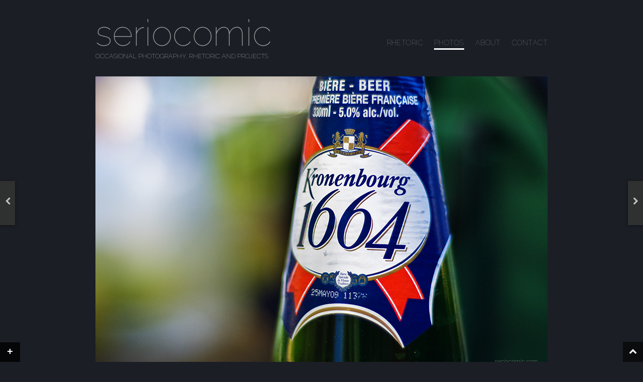

--- FILE ---
content_type: text/html; charset=utf-8
request_url: https://www.seriocomic.com/photos/kronenbourg-1664/
body_size: 2922
content:
<!doctype html><html lang="en-AU" dir="ltr" class="no-js"><head><link rel="stylesheet" href="https://fonts.googleapis.com/css?family=Raleway:100&amp;display=swap"><link media="all" href="https://www.seriocomic.com/catch/this/css/cmbnd_d5e57bbee1679129342aad37c892d30c.css" rel="stylesheet"><title>Kronenbourg 1664 &ndash; seriocomic</title><meta name="viewport" content="width=device-width,initial-scale=1"><link rel="license" href="https://www.seriocomic.com/about/copyright/"><link rel="author" title="Mike Hudson" href="https://www.seriocomic.com/about/"><link rel="shortcut icon" type="image/x-icon" href="https://www.seriocomic.com/favicon.ico"><link rel="canonical" href="https://www.seriocomic.com/photos/kronenbourg-1664/"><meta name="description" content="THE PHOTO: My new discovery of 2009, and something I consumed a lot of this last weekend gone. It&rsquo;s now the benchmark. POST&#x2d;PROCESSING: Rotate, Crop&#8230;"><meta property="og:type" content="article"><meta property="og:locale" content="en_AU"><meta property="og:site_name" content="seriocomic"><meta property="og:title" content="Kronenbourg 1664 &ndash; seriocomic"><meta property="og:description" content="THE PHOTO: My new discovery of 2009, and something I consumed a lot of this last weekend gone. It&rsquo;s now the benchmark. POST&#x2d;PROCESSING: Rotate, Crop, Duplicate Layer (blended &ndash; soft mode), Sharpen&#8230;"><meta property="og:url" content="https://www.seriocomic.com/photos/kronenbourg-1664/"><meta property="og:image" content="https://assets.seriocomic.com/2009/01/kronenbourg1664.jpg"><meta property="og:image:width" content="900"><meta property="og:image:height" content="600"><meta property="article:published_time" content="2009-01-28T20:00:53+00:00"><link rel="dns-prefetch" href="//cdnjs.cloudflare.com"><link href="https://cdnjs.cloudflare.com" rel="preconnect"><link href="https://fonts.gstatic.com" crossorigin="anonymous" rel="preconnect"><link rel="stylesheet" href="https://cdnjs.cloudflare.com/ajax/libs/font-awesome/4.7.0/css/font-awesome.min.css" type="text/css" media="all"></head><body class="single"><div id="wrapper"><div id="page" class="hfeed site"><header role="banner" id="masthead" class="site-header"><hgroup><h1 class="site-title"><a href="https://www.seriocomic.com/" aria-label="Go to homepage" title="seriocomic" rel="home">seriocomic</a></h1><h2 class="site-description">Occasional Photography, Rhetoric and Projects</h2></hgroup><nav role="navigation" class="site-navigation main-navigation"><h1 class="assistive-text"><a href="#"><span>Menu</span></a></h1><div class="assistive-text skip-link"><a href="#content" title="Skip to content">Skip to content</a></div><div class="menu-main-container"><ul id="menu-main" class="menu"><li class="menu-item menu-item-type-taxonomy menu-item-object-category menu-item-1907"><a title="The &#8220;Blog&#8221;" href="https://www.seriocomic.com/rhetoric/"><span>Rhetoric</span></a></li><li class="menu-item menu-item-type-taxonomy menu-item-object-category current-post-ancestor current-menu-parent current-post-parent menu-item-1906"><a title="View Photo Archives" href="https://www.seriocomic.com/photos/"><span>Photos</span></a></li><li class="menu-item menu-item-type-post_type menu-item-object-page menu-item-1910"><a title="Colphon and Links" rel="author" href="https://www.seriocomic.com/about/"><span>About</span></a></li><li class="menu-item menu-item-type-post_type menu-item-object-page menu-item-2639"><a href="https://www.seriocomic.com/contact/"><span>Contact</span></a></li></ul></div></nav></header><div class="clear"></div><main role="main" id="main" class="site-main"><div id="primary" class="content-area"><div id="content" class="site-content" role="main"><div id="single"><article itemscope itemtype="http://schema.org/ImageObject" id="post-995" class="post-995 post type-post status-publish format-image has-post-thumbnail hentry category-general category-photos post_format-post-format-image"><header class="entry-header"><div class="img-frame"><img width="900" height="600" src="https://assets.seriocomic.com/2009/01/kronenbourg1664.jpg" class="attachment-full size-full wp-post-image" alt="" itemprop="contentUrl" title="" id="3317" decoding="async" fetchpriority="high" srcset="https://assets.seriocomic.com/2009/01/kronenbourg1664.jpg 900w, https://assets.seriocomic.com/2009/01/kronenbourg1664-300x200.jpg 300w, https://assets.seriocomic.com/2009/01/kronenbourg1664-133x88.jpg 133w, https://assets.seriocomic.com/2009/01/kronenbourg1664-768x512.jpg 768w" sizes="(max-width: 900px) 100vw, 900px"></div></header><div class="article-content cf"><div class="article-text"><h1 itemprop="name" class="entry-title">Kronenbourg 1664</h1><div itemprop="description" class="entry-content"><p><strong>THE PHOTO:</strong><br> My new discovery of 2009, and something I consumed a lot of this last weekend gone. It&#8217;s now the benchmark.</p><p><strong>POST-PROCESSING:</strong><br> Rotate, Crop, Duplicate Layer (blended &#8211; soft mode), Sharpen, Curves.</p><ul id="wp-image-" class="exif"><p style="margin:0"><strong>EXIF:</strong></p><li class="aperture">Aperture: &#402;/1.8</li><li class="camera">Camera: NIKON D2X</li><li class="created_timestamp">Taken: 25 January, 2009</li><li class="focal_length">Focal length: 50mm</li><li class="iso">ISO: 250</li><li class="shutter_speed">Shutter speed: 1/640s</li></ul></div><footer class="entry-meta small-caps"><span title="Date Added"><i class="fa fa-pencil meta-icon"></i><meta itemprop="datePublished" content="2009-01-29T07:00:53+11:00">January 29, 2009</span><span title="Assigned To"><i class="fa fa-inbox meta-icon"></i><a href="https://www.seriocomic.com/photos/general/" rel="category tag">general</a>, <a href="https://www.seriocomic.com/photos/" rel="category tag">photos</a></span><span><i class="fa fa-bookmark meta-icon"></i>Bookmark <a itemprop="url" href="https://www.seriocomic.com/photos/kronenbourg-1664/" title="Permalink to Kronenbourg 1664" rel="bookmark">Kronenbourg 1664</a></span></footer><div id="prev-panel" class="small-caps"><a rel="prev" class="tab-link" href="https://www.seriocomic.com/photos/yo-bro/" title="View Previous Post: &ldquo;Yo, Bro&rdquo;"><span class="img-frame"><span class="small-thumb"><img width="133" height="88" src="https://assets.seriocomic.com/2009/01/yobro-133x88.jpg" class="attachment-thumbnail size-thumbnail wp-post-image" alt="Yo, Bro" decoding="async" srcset="https://assets.seriocomic.com/2009/01/yobro-133x88.jpg 133w, https://assets.seriocomic.com/2009/01/yobro-300x200.jpg 300w, https://assets.seriocomic.com/2009/01/yobro-768x512.jpg 768w, https://assets.seriocomic.com/2009/01/yobro.jpg 900w" sizes="(max-width: 133px) 100vw, 133px"></span></span><span class="nav-text-wrapper left"><span class="previous-link-title">Yo, Bro</span><span class="post-attribute small-caps">January 28, 2009</span></span></a><a id="prev-tab" href="https://www.seriocomic.com/photos/yo-bro/" title="View Previous Post: &ldquo;Yo, Bro&rdquo;"><i class="fa fa-chevron-left icon-large"></i></a></div><div id="next-panel" class="small-caps"><a rel="next" class="tab-link" href="https://www.seriocomic.com/photos/light-tracks/" title="View Next Post: &ldquo;Light Tracks&rdquo;"><span class="img-frame"><span class="small-thumb"><img width="133" height="88" src="https://assets.seriocomic.com/2009/01/lighttracks-133x88.jpg" class="attachment-thumbnail size-thumbnail wp-post-image" alt="Light Tracks" decoding="async" srcset="https://assets.seriocomic.com/2009/01/lighttracks-133x88.jpg 133w, https://assets.seriocomic.com/2009/01/lighttracks-300x200.jpg 300w, https://assets.seriocomic.com/2009/01/lighttracks-768x512.jpg 768w, https://assets.seriocomic.com/2009/01/lighttracks.jpg 900w" sizes="(max-width: 133px) 100vw, 133px"></span></span><span class="nav-text-wrapper right"><span class="next-link-title">Light Tracks</span><span class="post-attribute small-caps">January 30, 2009</span></span></a><a id="next-tab" href="https://www.seriocomic.com/photos/light-tracks/" title="View Next Post: &ldquo;Light Tracks&rdquo;"><i class="fa fa-chevron-right icon-large"></i></a></div></div></div></article></div></div></div></main></div></div><i class="fa fa-chevron-up icon-large scrollup" title="Back to Top"></i><div class="sod-drawer bottom" id="sod-drawer-plugin"><div id="sod-drawer-handle" class="pull black left"><div class="tag">+</div></div><div class="content"><div class="sod-drawer-inner"><div class="half" id="sod-drawer-1"><div id="text-3" class="sod-drawer-widget widget_text"><h3>Well done!</h3><div class="textwidget"><p>You clicked the &#8216;+&#8217;! Well done you!</p><p>I&#8217;ve been wondering if anyone ever clicked that thing, now I know &#8211; thanks!</p></div></div></div><div class="half" id="sod-drawer-2"><div id="pages-3" class="sod-drawer-widget widget_pages"><h3>Some pages you might like&#8230;</h3><ul><li class="page_item page-item-302 page_item_has_children"><a href="https://www.seriocomic.com/about/">About</a><ul class="children"><li class="page_item page-item-421"><a href="https://www.seriocomic.com/about/copyright/">Copyright &#038; Legal</a></li></ul></li><li class="page_item page-item-301"><a href="https://www.seriocomic.com/archives/">Archives</a></li><li class="page_item page-item-2621"><a href="https://www.seriocomic.com/contact/">Contact</a></li></ul></div></div></div></div></div><script src="https://cdnjs.cloudflare.com/ajax/libs/jquery/3.7.1/jquery.min.js" id="jquery-js" type="f8927a2314eb06cf16ebaa3a-text/javascript"></script><script defer src="https://www.seriocomic.com/catch/this/js/cmbnd_af217c8f5e3eaad657b5d7b889061f1e.js" type="f8927a2314eb06cf16ebaa3a-text/javascript"></script><!-- Cloudflare Pages Analytics --><script defer src='https://static.cloudflareinsights.com/beacon.min.js' data-cf-beacon='{"token": "0a3157a2bf8840398e2d2e5da6e11390"}' type="f8927a2314eb06cf16ebaa3a-text/javascript"></script><!-- Cloudflare Pages Analytics --><script src="/cdn-cgi/scripts/7d0fa10a/cloudflare-static/rocket-loader.min.js" data-cf-settings="f8927a2314eb06cf16ebaa3a-|49" defer></script><script defer src="https://static.cloudflareinsights.com/beacon.min.js/vcd15cbe7772f49c399c6a5babf22c1241717689176015" integrity="sha512-ZpsOmlRQV6y907TI0dKBHq9Md29nnaEIPlkf84rnaERnq6zvWvPUqr2ft8M1aS28oN72PdrCzSjY4U6VaAw1EQ==" data-cf-beacon='{"version":"2024.11.0","token":"40718d262d8c4f4aa7c36f786b76b46f","r":1,"server_timing":{"name":{"cfCacheStatus":true,"cfEdge":true,"cfExtPri":true,"cfL4":true,"cfOrigin":true,"cfSpeedBrain":true},"location_startswith":null}}' crossorigin="anonymous"></script>
</body></html>